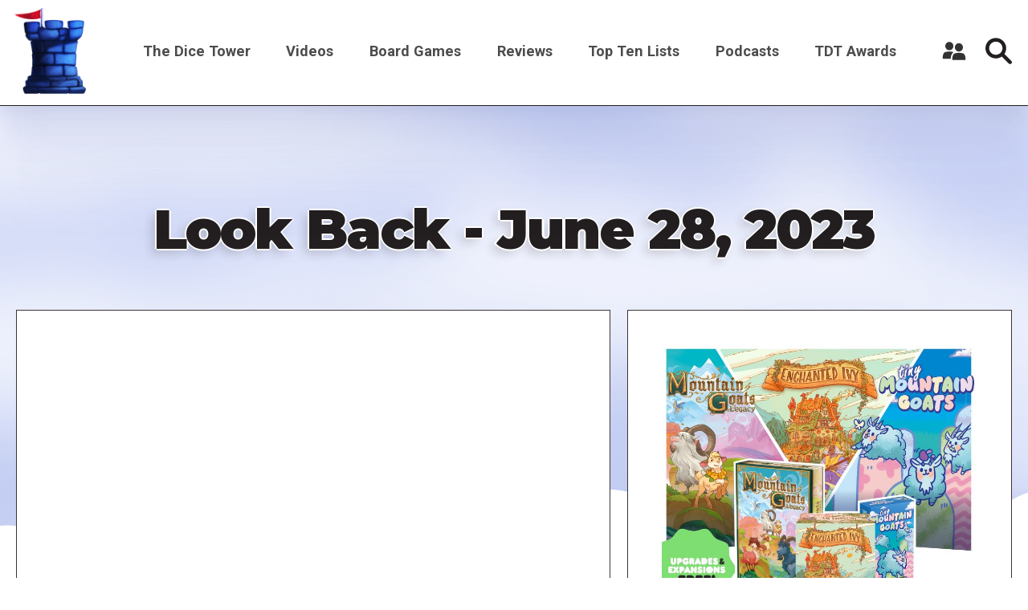

--- FILE ---
content_type: text/html; charset=UTF-8
request_url: https://dicetower.com/video/look-back-june-28-2023
body_size: 8095
content:

<!DOCTYPE html>
<html lang="en" dir="ltr" prefix="og: https://ogp.me/ns#">
  <head>
    <meta charset="utf-8" />
<style>/* @see https://github.com/aFarkas/lazysizes#broken-image-symbol */.js img.lazyload:not([src]) { visibility: hidden; }/* @see https://github.com/aFarkas/lazysizes#automatically-setting-the-sizes-attribute */.js img.lazyloaded[data-sizes=auto] { display: block; width: 100%; }</style>
<link rel="canonical" href="https://dicetower.com/video/look-back-june-28-2023" />
<meta name="robots" content="index, follow" />
<link rel="image_src" href="https://dicetower.com/sites/default/files/styles/landscape_large/public/youtube_images/hqdefault_18083.jpg?h=144d094f&amp;itok=FNDAscJs" />
<meta name="referrer" content="origin" />
<meta property="og:site_name" content="The Dice Tower" />
<meta property="og:type" content="Board Game Content" />
<meta property="og:url" content="https://dicetower.com/video/look-back-june-28-2023" />
<meta property="og:title" content="Look Back - June 28, 2023 | The Dice Tower" />
<meta property="og:description" content="Tom Vasel takes a look at the game he reviewed 1, 5, 10, and 20 years ago." />
<meta property="og:image" content="https://dicetower.com/sites/default/files/styles/landscape_large/public/youtube_images/hqdefault_18083.jpg?h=144d094f&amp;itok=FNDAscJs" />
<meta name="Generator" content="Drupal 10 (https://www.drupal.org)" />
<meta name="MobileOptimized" content="width" />
<meta name="HandheldFriendly" content="true" />
<meta name="viewport" content="width=device-width, initial-scale=1.0" />
<link rel="icon" href="/sites/default/files/favicon.ico" type="image/vnd.microsoft.icon" />

    <title>Look Back - June 28, 2023 | The Dice Tower</title>
    <link rel="stylesheet" media="all" href="/sites/default/files/css/css_q0t9a9XOH3FHSZJO9LcDg38h9yBMt79nYvDC-FMrYeY.css?delta=0&amp;language=en&amp;theme=the_dice_tower_theme&amp;include=eJxFiuEKwyAMBl9I9JEkNt-qwyySaNu9_cZg9M_BHbepIbGtQT3Sk64g4EZJIQUcH2pCc8LCIKPdaFT_33eJ6zVW6c0rOPjbJyQVcoRZkbltyFNPWP6qIO1dC_VwNJyefoyivDo-u642OQ" />
<link rel="stylesheet" media="all" href="/sites/default/files/css/css_OVmRCWc_Vb6naDu8n9m8mXWlFwMYA2b37e6LPdxlxHM.css?delta=1&amp;language=en&amp;theme=the_dice_tower_theme&amp;include=eJxFiuEKwyAMBl9I9JEkNt-qwyySaNu9_cZg9M_BHbepIbGtQT3Sk64g4EZJIQUcH2pCc8LCIKPdaFT_33eJ6zVW6c0rOPjbJyQVcoRZkbltyFNPWP6qIO1dC_VwNJyefoyivDo-u642OQ" />

    <script type="application/json" data-drupal-selector="drupal-settings-json">{"path":{"baseUrl":"\/","pathPrefix":"","currentPath":"node\/85330","currentPathIsAdmin":false,"isFront":false,"currentLanguage":"en"},"pluralDelimiter":"\u0003","gtag":{"tagId":"G-CM0SG5VK7H","consentMode":true,"otherIds":["G-J4P4JKDW91"],"events":[],"additionalConfigInfo":[]},"suppressDeprecationErrors":true,"ajaxPageState":{"libraries":"[base64]","theme":"the_dice_tower_theme","theme_token":null},"ajaxTrustedUrl":{"\/search":true},"gtm":{"tagId":null,"settings":{"data_layer":"dataLayer","include_classes":false,"allowlist_classes":"","blocklist_classes":"","include_environment":false,"environment_id":"","environment_token":""},"tagIds":["GTM-59GWMJKF"]},"lazy":{"lazysizes":{"lazyClass":"lazyload","loadedClass":"lazyloaded","loadingClass":"lazyloading","preloadClass":"lazypreload","errorClass":"lazyerror","autosizesClass":"lazyautosizes","srcAttr":"data-src","srcsetAttr":"data-srcset","sizesAttr":"data-sizes","minSize":40,"customMedia":[],"init":true,"expFactor":1.5,"hFac":0.8,"loadMode":2,"loadHidden":true,"ricTimeout":0,"throttleDelay":125,"plugins":[]},"placeholderSrc":"","preferNative":false,"minified":true,"libraryPath":"\/libraries\/lazysizes"},"user":{"uid":0,"permissionsHash":"90d703b85c920c437844f234033e34910071cdc5cd8b0de9a3dae3b6fcad250a"}}</script>
<script src="/sites/default/files/js/js_7G07GJGMYq7W5kvcx7esje6HrMmeYVNPeQl68YfsOVs.js?scope=header&amp;delta=0&amp;language=en&amp;theme=the_dice_tower_theme&amp;include=eJx1y8EOgyAQBNAfQvmO3jx4JxucrjQsSxBT7dcXjyZ4mWTmZViVI1wlttzC8L2P9KHjPoqJ9DvtFaaucEvwjfSL4loV2GuYoDmi70yCV3rrg8awPByFQhoEae_zBip-nTX3ed9QBqRazj9QWF9I"></script>
<script src="/modules/contrib/google_tag/js/gtag.js?t850g3"></script>
<script src="/modules/contrib/google_tag/js/gtm.js?t850g3"></script>

  </head>
  <body class="path-node page-node-type-video">
        <a href="#main-content" class="visually-hidden focusable">
      Skip to main content
    </a>
    <noscript><iframe src="https://www.googletagmanager.com/ns.html?id=GTM-59GWMJKF"
                  height="0" width="0" style="display:none;visibility:hidden"></iframe></noscript>

      <div class="dialog-off-canvas-main-canvas" data-off-canvas-main-canvas>
    





<div  class="layout-container">

      <div class="SearchTop">



<div class="views-exposed-form" data-drupal-selector="views-exposed-form-search-search-page-1" id="block-exposedformsearchsearch-page-1">
  
    
      <div  class="views-exposed-form SearchTop__item" data-drupal-selector="views-exposed-form-search-search-page-1" id="block-exposedformsearchsearch-page-1">
      <form action="/search" method="get" id="views-exposed-form-search-search-page-1" accept-charset="UTF-8">
  <div class="js-form-item form-item">
        



    <input  placeholder="Enter keywords" data-drupal-selector="edit-filter" type="text" id="edit-filter" name="filter" value="" size="30" maxlength="128" class="form-item__input-text form-text" placeholder="" data-drupal-selector="edit-filter" type="text" id="edit-filter" name="filter" value="" size="30" maxlength="128" class="form-item__input-text form-text" />


        </div>

  



  



<button  class="button form-item__input-submit js-form-submit form-submit" >
        <input  data-drupal-selector="edit-submit-search" type="submit" id="edit-submit-search" value="Search" class="form-item__input-submit button js-form-submit form-submit" data-drupal-selector="edit-submit-search" type="submit" id="edit-submit-search" value="Search" class="form-item__input-submit button js-form-submit form-submit" placeholder="" />

  </button>





</form>

      <a href="#" class="Close-js"><object class="icon" type="image/svg+xml" data="/themes/custom/the_dice_tower_theme/images/icons/close.svg"></object></a>
    </div>
  </div></div>
  
            
<header  class="header">
  <div  class="header__inner">
    <div  class="header__primary">
              <div  class="header__branding">
          
<a
   class="logo-link"
    href="/"
>
      




  <img
     class="image"
    src="/themes/custom/the_dice_tower_theme/images/icons/TowerPlain_small.png"
          alt="Logo"
          />










  </a>
        </div>
                    <div class="burger">
          <div id="nav-icon2">
            <span></span>
            <span></span>
            <span></span>
            <span></span>
            <span></span>
            <span></span>
          </div>
        </div>
              <nav role="navigation" aria-labelledby="block-the-dice-tower-theme-main-menu-menu" id="block-the-dice-tower-theme-main-menu">
            
  <h2 class="visually-hidden" id="block-the-dice-tower-theme-main-menu-menu">Main navigation</h2>
  

        

<nav >
  <div id="main-nav" class="main-nav">
    


    
                          
    
<ul  class="main-menu">
            
<li  class="main-menu__item main-menu__item--with-sub">
                <a href="/about-dice-tower" class="main-menu__link main-menu__link--with-sub">The Dice Tower</a>
              <span class="expand-sub"></span>
          
                                    
    
<ul  class="main-menu main-menu--sub main-menu--sub-1">
            
<li  class="main-menu__item main-menu__item--sub main-menu__item--sub-1">
                <a href="/about-us" class="main-menu__link main-menu__link--sub main-menu__link--sub-1" data-drupal-link-system-path="node/88438">About Us</a>
          </li>
          
<li  class="main-menu__item main-menu__item--sub main-menu__item--sub-1">
                <a href="/contact-us" class="main-menu__link main-menu__link--sub main-menu__link--sub-1" data-drupal-link-system-path="node/84405">Contact Us</a>
          </li>
          
<li  class="main-menu__item main-menu__item--sub main-menu__item--sub-1">
                <a href="/dice-tower-trademark-use-policy" class="main-menu__link main-menu__link--sub main-menu__link--sub-1" data-drupal-link-system-path="node/84469">TDT Trademark Use Policy</a>
          </li>
          
<li  class="main-menu__item main-menu__item--sub main-menu__item--sub-1">
                <a href="https://boardgamegeek.com/guild/24" class="main-menu__link main-menu__link--sub main-menu__link--sub-1">Forums</a>
          </li>
          
<li  class="main-menu__item main-menu__item--sub main-menu__item--sub-1">
                <a href="https://dicetower.us19.list-manage.com/subscribe?u=ea25c483c03e81daad61ccf69&amp;id=e36ae26ccd" class="main-menu__link main-menu__link--sub main-menu__link--sub-1">Join Our Newsletter</a>
          </li>
          
<li  class="main-menu__item main-menu__item--sub main-menu__item--sub-1">
                <a href="https://dicetowerwest.com" class="main-menu__link main-menu__link--sub main-menu__link--sub-1">Dice Tower West</a>
          </li>
          
<li  class="main-menu__item main-menu__item--sub main-menu__item--sub-1">
                <a href="/dice-tower-east" class="main-menu__link main-menu__link--sub main-menu__link--sub-1">Dice Tower East</a>
          </li>
          
<li  class="main-menu__item main-menu__item--sub main-menu__item--sub-1">
                <a href="https://dicetowercruise.com" class="main-menu__link main-menu__link--sub main-menu__link--sub-1">Dice Tower Cruise</a>
          </li>
          
<li  class="main-menu__item main-menu__item--sub main-menu__item--sub-1">
                <a href="https://www.arcanewonders.com/dice-tower-essentials/" class="main-menu__link main-menu__link--sub main-menu__link--sub-1">Dice Tower Essentials</a>
          </li>
          
<li  class="main-menu__item main-menu__item--sub main-menu__item--sub-1">
                <a href="https://dicetowerstore.com" class="main-menu__link main-menu__link--sub main-menu__link--sub-1">Dice Tower Merch!</a>
          </li>
          
<li  class="main-menu__item main-menu__item--sub main-menu__item--sub-1">
                <a href="https://boardgamegeekstore.com/collections/dicetower" class="main-menu__link main-menu__link--sub main-menu__link--sub-1">Dice Tower Promos</a>
          </li>
          
<li  class="main-menu__item main-menu__item--sub main-menu__item--sub-1">
                <a href="/hall-of-fame" class="main-menu__link main-menu__link--sub main-menu__link--sub-1" data-drupal-link-system-path="node/86827">Hall of Fame</a>
          </li>
          
<li  class="main-menu__item main-menu__item--sub main-menu__item--sub-1">
                <a href="/dice-tower-retreat" class="main-menu__link main-menu__link--sub main-menu__link--sub-1" data-drupal-link-system-path="node/84844">Dice Tower Retreat</a>
          </li>
          
<li  class="main-menu__item main-menu__item--sub main-menu__item--sub-1">
                <a href="https://dicetower.com/contests" class="main-menu__link main-menu__link--sub main-menu__link--sub-1">Contests</a>
          </li>
      </ul>
  
      </li>
          
<li  class="main-menu__item">
                <a href="/videos" class="main-menu__link" data-drupal-link-system-path="node/78698">Videos</a>
          </li>
          
<li  class="main-menu__item">
                <a href="/board-games" class="main-menu__link" data-drupal-link-system-path="board-games">Board Games</a>
          </li>
          
<li  class="main-menu__item">
                <a href="/dice-tower-reviews" class="main-menu__link">Reviews</a>
          </li>
          
<li  class="main-menu__item">
                <a href="/all-top-ten-lists" class="main-menu__link" data-drupal-link-system-path="all-top-ten-lists">Top Ten Lists</a>
          </li>
          
<li  class="main-menu__item">
                <a href="/all-podcasts" class="main-menu__link" data-drupal-link-system-path="node/78711">Podcasts</a>
          </li>
          
<li  class="main-menu__item main-menu__item--with-sub">
                <a href="/dice-tower-awards" class="main-menu__link main-menu__link--with-sub" data-drupal-link-system-path="node/80247">TDT Awards</a>
              <span class="expand-sub"></span>
          
                                    
    
<ul  class="main-menu main-menu--sub main-menu--sub-1">
            
<li  class="main-menu__item main-menu__item--sub main-menu__item--sub-1">
                <a href="/dice-tower-awards-2024" class="main-menu__link main-menu__link--sub main-menu__link--sub-1" data-drupal-link-system-path="node/91160">The Dice Tower Awards 2024</a>
          </li>
          
<li  class="main-menu__item main-menu__item--sub main-menu__item--sub-1">
                <a href="/dice-tower-awards-2023" class="main-menu__link main-menu__link--sub main-menu__link--sub-1" data-drupal-link-system-path="node/88647">The Dice Tower Awards 2023</a>
          </li>
          
<li  class="main-menu__item main-menu__item--sub main-menu__item--sub-1">
                <a href="/dice-tower-awards-2022" class="main-menu__link main-menu__link--sub main-menu__link--sub-1" data-drupal-link-system-path="node/84512">The Dice Tower Awards 2022</a>
          </li>
          
<li  class="main-menu__item main-menu__item--sub main-menu__item--sub-1">
                <a href="/dice-tower-awards-2021" class="main-menu__link main-menu__link--sub main-menu__link--sub-1" data-drupal-link-system-path="node/80262">The Dice Tower Awards 2021</a>
          </li>
          
<li  class="main-menu__item main-menu__item--sub main-menu__item--sub-1">
                <a href="/dice-tower-awards-2020" class="main-menu__link main-menu__link--sub main-menu__link--sub-1" data-drupal-link-system-path="node/80245">The Dice Tower Awards 2020</a>
          </li>
          
<li  class="main-menu__item main-menu__item--sub main-menu__item--sub-1">
                <a href="/dice-tower-awards-2019" class="main-menu__link main-menu__link--sub main-menu__link--sub-1" data-drupal-link-system-path="node/80239">The Dice Tower Awards 2019</a>
          </li>
          
<li  class="main-menu__item main-menu__item--sub main-menu__item--sub-1">
                <a href="/dice-tower-awards-2018" class="main-menu__link main-menu__link--sub main-menu__link--sub-1" data-drupal-link-system-path="node/80261">The Dice Tower Awards 2018</a>
          </li>
          
<li  class="main-menu__item main-menu__item--sub main-menu__item--sub-1">
                <a href="/dice-tower-awards-2017" class="main-menu__link main-menu__link--sub main-menu__link--sub-1" data-drupal-link-system-path="node/80260">The Dice Tower Awards 2017</a>
          </li>
          
<li  class="main-menu__item main-menu__item--sub main-menu__item--sub-1">
                <a href="/dice-tower-awards-2016" class="main-menu__link main-menu__link--sub main-menu__link--sub-1" data-drupal-link-system-path="node/80259">The Dice Tower Awards 2016</a>
          </li>
          
<li  class="main-menu__item main-menu__item--sub main-menu__item--sub-1">
                <a href="/dice-tower-awards-2015" class="main-menu__link main-menu__link--sub main-menu__link--sub-1" data-drupal-link-system-path="node/80258">The Dice Tower Awards 2015</a>
          </li>
          
<li  class="main-menu__item main-menu__item--sub main-menu__item--sub-1">
                <a href="/dice-tower-awards-2014" class="main-menu__link main-menu__link--sub main-menu__link--sub-1" data-drupal-link-system-path="node/80257">The Dice Tower Awards 2014</a>
          </li>
          
<li  class="main-menu__item main-menu__item--sub main-menu__item--sub-1">
                <a href="/dice-tower-awards-2013" class="main-menu__link main-menu__link--sub main-menu__link--sub-1" data-drupal-link-system-path="node/80256">The Dice Tower Awards 2013</a>
          </li>
          
<li  class="main-menu__item main-menu__item--sub main-menu__item--sub-1">
                <a href="/dice-tower-awards-2012" class="main-menu__link main-menu__link--sub main-menu__link--sub-1" data-drupal-link-system-path="node/80255">The Dice Tower Awards 2012</a>
          </li>
          
<li  class="main-menu__item main-menu__item--sub main-menu__item--sub-1">
                <a href="/dice-tower-awards-2011" class="main-menu__link main-menu__link--sub main-menu__link--sub-1" data-drupal-link-system-path="node/80254">The Dice Tower Awards 2011</a>
          </li>
          
<li  class="main-menu__item main-menu__item--sub main-menu__item--sub-1">
                <a href="/dice-tower-awards-2010" class="main-menu__link main-menu__link--sub main-menu__link--sub-1" data-drupal-link-system-path="node/80251">The Dice Tower Awards 2010</a>
          </li>
          
<li  class="main-menu__item main-menu__item--sub main-menu__item--sub-1">
                <a href="/dice-tower-awards-2009" class="main-menu__link main-menu__link--sub main-menu__link--sub-1" data-drupal-link-system-path="node/80250">The Dice Tower Awards 2009</a>
          </li>
          
<li  class="main-menu__item main-menu__item--sub main-menu__item--sub-1">
                <a href="/dice-tower-awards-2008" class="main-menu__link main-menu__link--sub main-menu__link--sub-1" data-drupal-link-system-path="node/80249">The Dice Tower Awards 2008</a>
          </li>
          
<li  class="main-menu__item main-menu__item--sub main-menu__item--sub-1">
                <a href="/dice-tower-awards-2007" class="main-menu__link main-menu__link--sub main-menu__link--sub-1" data-drupal-link-system-path="node/80248">The Dice Tower Awards 2007</a>
          </li>
      </ul>
  
      </li>
      </ul>
  
</div>
</nav>

  </nav>

<div id="block-useraccountmenu">
  <div class="user__icon">
    <?xml version="1.0" encoding="UTF-8"?>
    <svg width="1200pt" height="1200pt" version="1.1" viewBox="0 0 1200 1200" xmlns="http://www.w3.org/2000/svg">
    <g fill="#333">
    <path d="m553.2 670.8c6-4.8008 13.199-8.3984 20.398-12-69.602-28.801-177.6-31.199-213.6-31.199-40.801 0-177.6 3.6016-241.2 46.801-80.398 55.199-88.801 228-90 262.8 0 10.801 3.6016 20.398 10.801 28.801 7.1992 7.1992 16.801 12 27.602 12h361.2c6-85.203 27.602-241.2 124.8-307.2z"/>
    <path d="m561.6 363.6c0 110.68-89.723 200.4-200.4 200.4-110.68 0-200.4-89.723-200.4-200.4 0-110.68 89.723-200.4 200.4-200.4 110.68 0 200.4 89.723 200.4 200.4"/>
    <path d="m1170 992.4c-1.1992-43.199-12-205.2-90-256.8-63.602-43.199-200.4-46.801-241.2-46.801s-177.6 3.6016-241.2 46.801c-80.398 55.199-88.801 228-90 262.8 0 10.801 3.6016 20.398 10.801 28.801 7.1992 7.1992 18 12 27.602 12h584.4c21.602 0 39.602-18 39.602-39.602-0.003906-3.5977-0.003906-5.9961-0.003906-7.1992z"/>
    <path d="m1039.2 426c0 110.68-89.723 200.4-200.4 200.4-110.68 0-200.4-89.719-200.4-200.4s89.723-200.4 200.4-200.4c110.68 0 200.4 89.719 200.4 200.4"/>
    </g>
    </svg>
  </div>
      <div class="user__content">
      <div class="user__content-inner">
        


    
                          
    
<ul  class="menu">
            
<li  class="menu__item">
                <a href="/user/register" class="menu__link" data-drupal-link-system-path="user/register">Register a New Account</a>
          </li>
          
<li  class="menu__item">
                <a href="/user/login" class="menu__link" data-drupal-link-system-path="user/login">Log in</a>
          </li>
      </ul>
  

      </div>
    </div>
  </div>
             
        <div  class="header__button">
         <div class="icon search-icon">
        <svg width="37" height="37" viewBox="0 0 37 37" fill="none" xmlns="http://www.w3.org/2000/svg">
<path d="M36.2421 32.5814L26.4064 22.7475C28.0816 20.341 28.9871 17.4877 28.9871 14.4938C28.9871 10.6221 27.4789 6.98243 24.7403 4.24487C22.0023 1.50738 18.3623 0 14.4899 0C10.6175 0 6.97719 1.50747 4.23914 4.24487C-1.41305 9.89604 -1.41305 19.0912 4.23914 24.7419C6.97711 27.4799 10.6175 28.988 14.4899 28.988C17.4844 28.988 20.3385 28.0827 22.7451 26.4077L32.5808 36.2417C33.0862 36.7475 33.7488 37 34.4113 37C35.0739 37 35.7365 36.7474 36.2414 36.2417C37.2528 35.2313 37.2528 33.5923 36.2417 32.5818L36.2421 32.5814ZM7.90085 21.0824C4.26762 17.4493 4.26762 11.538 7.90085 7.90564C9.66072 6.14559 12.0008 5.17639 14.4906 5.17639C16.9798 5.17639 19.32 6.14547 21.0804 7.90564C22.8402 9.66568 23.8101 12.0049 23.8101 14.4942C23.8101 16.9829 22.8404 19.3224 21.0804 21.0828C19.32 22.8423 16.98 23.812 14.4906 23.812C12.0014 23.8114 9.66117 22.8417 7.90085 21.0821V21.0824Z" fill="#231F20"/>
</svg>
        </div>
          




<button  class="button" >
      Search
  </button>


        </div>
          </div>
  </div>
</header>

                    
    
    
    
      <div   >
        <div data-drupal-messages-fallback class="hidden"></div>

      </div>

    
    
    <div  class="main">
    <a id="main-content" tabindex="-1"></a>        <main role="main"  class="main-content">
            <div  class="with-main-title" >
        <div id="block-pagetitle">
  
    
      
  <h1><span>
  Look Back - June 28, 2023
</span>
</h1>


  </div><div id="block-mainpagecontent">
  
    
      


<div class="VideoPage">
  <div class="VideoPageMain">
    <div class="VideoWrapper">
      <div class="VideoWrapper__content">
              
            <div><div>
  
  
  <div>
    <div class="visually-hidden">Remote video URL</div>
              <div class="video"><iframe src="https://dicetower.com/media/oembed?url=https%3A//youtu.be/KOuyB2OpH50&amp;max_width=600&amp;max_height=400&amp;hash=_Mv_6hQgvD8POdB78DhPkYa1UBAgvquwVTjFYUeBy1M" width="600" height="338" class="media-oembed-content" loading="eager" title="Look Back - June 28, 2023"></iframe>
</div>
          </div>

</div>
</div>
      
  
        <div class="VideoWrapper__content-text">
          <div class="items">
            <div class="ThumbnailCards__scheduled-time">
              <span class="icon">
                <?xml version="1.0" encoding="UTF-8"?>
                <svg width="1200pt" height="1200pt" version="1.1" viewBox="0 0 1200 1200" xmlns="http://www.w3.org/2000/svg">
                <path d="m426.61 399.04c-17.23 0-31.199-13.965-31.199-31.199v-64.867h-89.316c-35.785 0-64.801 29.012-64.801 64.801v88.977h717.39v-88.977c0-35.789-29.012-64.801-64.797-64.801h-89.293v64.867c0 17.234-13.965 31.199-31.199 31.199-17.23 0-31.199-13.965-31.199-31.199v-64.867h-284.38v64.867c0 17.234-13.969 31.199-31.199 31.199zm315.58-158.46h-284.38v-72.574c0-17.23-13.969-31.199-31.199-31.199s-31.199 13.969-31.199 31.199v72.574h-89.316c-70.25 0-127.2 56.949-127.2 127.2v503.17c0 70.254 56.949 127.2 127.2 127.2h587.79c70.25 0 127.2-56.945 127.2-127.2v-503.17c0-70.25-56.949-127.2-127.2-127.2h-89.293v-72.574c0-17.23-13.965-31.199-31.199-31.199-17.23 0-31.199 13.969-31.199 31.199zm-500.9 278.57v351.8c0 35.789 29.016 64.801 64.801 64.801h587.79c35.785 0 64.797-29.012 64.797-64.801v-351.8zm102.34 134.64c0-17.227 13.969-31.199 31.199-31.199h450.31c17.23 0 31.199 13.973 31.199 31.199 0 17.23-13.969 31.199-31.199 31.199h-450.31c-17.23 0-31.199-13.969-31.199-31.199zm31.199 109.93c-17.23 0-31.199 13.973-31.199 31.199 0 17.234 13.969 31.203 31.199 31.203h291.28c17.23 0 31.199-13.969 31.199-31.203 0-17.227-13.969-31.199-31.199-31.199z" fill="#3d3436" fill-rule="evenodd"/>
                </svg>
              </span>
              <span>
                Wed, 06/28/2023 - 15:00
              </span>
            </div>
              
              
          </div>
          

<div  data-history-node-id="85330" class="GameInfoCard__item">
     
    <div  class="GameInfoCard__text">
        

      <div>
                    <section class="section">
            <div class="paragraph paragraph--type--texti paragraph--view-mode--default">
          

                  <div class="text-long"><p>Tom Vasel takes a look at the game he reviewed 1, 5, 10, and 20 years ago.&nbsp;</p>
<p>2022:&nbsp;</p>
<ul>
<li>Venn</li>
<li>Marvel United: X-Men</li>
</ul>
<p>2018:&nbsp;</p>
<ul>
<li>Who Goes There</li>
<li>Legendary Creatures&nbsp;</li>
<li>Forbidden City</li>
<li>Head of Mousehold</li>
<li>Starship Samurai</li>
</ul>
<p>2013:&nbsp;</p>
<ul>
<li>World War Z: The Game</li>
<li>Ark &amp; Noah</li>
<li>Ugg-Tect</li>
<li>Titanium Wars</li>
<li>Get Bit</li>
<li>Star Trek: Attack Wing</li>
<li>Duel of Ages II</li>
<li>Innovation</li>
</ul>
<p>2003:&nbsp;</p>
<ul>
<li>Phoney Baloney</li>
<li>FIB-OR-NOT</li>
<li>Chip-Chip Hurra</li>
<li>Pueblo</li>
<li>Star Wars: The Queen's Gambit</li>
<li>Dragon's Gold</li>
<li>Lost Cities</li>
<li>Wheedle</li>
</ul>
</div>
      
      </div>

        </section>
                </div>
  

    </div> 
       
  </div>        </div>
      </div>
    </div>
        <div class="VideoPageSidebar">
              <div class="ads">
          
  <div class="views-element-container">


<div class="js-view-dom-id-e2c97887ba09abd7fe6099850015304b54700ec6c4eab6ef1678159eefe133f0 views__ads">
  
  
  

  
  
  

            <div class="ads">
  
            <div class="erd-list--squared"><div>
  
  
  <div>
    <div class="visually-hidden">Image</div>
              <div>    <picture>
            <img loading="eager" width="768" height="768" src="/sites/default/files/styles/squared_medium/public/2026-01/Dice%20Tower%20Ads%20All_772%20x%20772.jpg?h=1befd6db&amp;itok=5aC8yRco" alt="Mountain Goats: Legacy and Enchanted Ivy - Square" />

  </picture>

</div>
          </div>

</div>
</div>
      
  <div class="ads__url">
            <div><a href="https://www.kickstarter.com/projects/boardgametables/mountain-goats-legacy-and-enchanted-ivy">View on Kickstarter</a></div>
      </div>
</div>

        

  
  

  
  
</div>
</div>

        </div>
            
  <div class="VideoContributors Contributors-1">
              <div class="VideoContributors__item">

       <div class="with-dice-guy-image dice-guy">
    


<div  class="DicePeople">
  
    <a href="/team-members/tom-vasel" title="Tom Vasel">
        <div  class="DicePeople__avatar">
      
            <div>  <img loading="lazy" src="/sites/default/files/styles/dice_people/public/2022-04/tomdice2.png?itok=t3-cK70p" width="218" height="220" alt="Tom Vasel" />


</div>
      
    </div>
      </a>
          <div  class="DicePeople__name">
            Tom Vasel

        </div>


</div>      </div>
    

</div>
          </div>
  
              <div class="VideoPage__series">
        <h2 class="h2 text-shadow text-center black">Video series</h2>
        
      <div>
              <div>
<div class="taxonomy-video-series">

<div  class="ThumbnailCards__item">
        <a href="/video-series/accumulation-shows">
          
            <div>  <img loading="lazy" src="/sites/default/files/styles/video_thumbnail_large/public/2023-04/accumulation_shows.jpg?itok=ibpfVxYJ" width="844" height="488" alt="Accumulation Shows" />


</div>
      
  
  </a>
                    <div  class="ThumbnailCards__title">
          
            <div><h2><a href="/video-series/accumulation-shows" hreflang="en">Accumulation Shows</a></h2></div>
      
        </div>
                    <div  class="ThumbnailCards__text">
          
        </div>
      </div></div></div>
              <div>
<div class="taxonomy-video-series">

<div  class="ThumbnailCards__item">
        <a href="/video-series/look-back">
          
            <div>  <img loading="lazy" src="/sites/default/files/styles/video_thumbnail_large/public/2023-03/lookback.jpg?itok=_zd0wTfI" width="844" height="488" alt="Look Back Video Splash" />


</div>
      
  
  </a>
                    <div  class="ThumbnailCards__title">
          
            <div><h2><a href="/video-series/look-back" hreflang="en">Look Back</a></h2></div>
      
        </div>
                    <div  class="ThumbnailCards__text">
          
        </div>
      </div></div></div>
          </div>
  
        </div>
          </div>
    </div>
  <div class="VideoPageSub">
    
  </div>
</div>
  </div>
<div class="views-element-container" id="block-views-block-videos-games-featured-in-videos">
  
    
      
  <div></div>

  </div>

      </div>

      </main>
  </div>
            <footer class="Footer">
        <div class="Footer__wrapper">
                      <div class="Footer__top">
              <div class="Footer__item">  <div   >
        <div id="block-aboutthedicetower">
  
      <h2>About the Dice Tower</h2>
    
      

                  <div class="text-long"><p>The Dice Tower is all about board games and the people who play them! Come watch, listen, or read all about gaming. Watch our reviews, listen to Top 10 lists highlighting the best games in different topics, and learn what games might just be your next favorite game.</p>
</div>
      
  </div>
<nav role="navigation" aria-labelledby="block-socialmediamenu-menu" id="block-socialmediamenu">
      
  <h2 id="block-socialmediamenu-menu">Connect With Us</h2>
  

        


    
                          
    
<ul  class="menu">
            
<li  class="menu__item">
                <a href="https://www.youtube.com/@thedicetower" class="menu__link">Youtube</a>
          </li>
          
<li  class="menu__item">
                <a href="https://www.facebook.com/dicetower" class="menu__link">Facebook Page</a>
          </li>
          
<li  class="menu__item">
                <a href="https://www.facebook.com/groups/133706257439766" title="Where we discuss all things Board Game" class="menu__link">Facebook Group</a>
          </li>
      </ul>
  

  </nav>

      </div>
</div>              <div class="Footer__item">  <div   >
        <div class="views-element-container" id="block-views-block-videos-six-newest-videos-block">
  
      <h2>Newest Board Game Content</h2>
    
      
  <div><div class="js-view-dom-id-b054b0232de3d185a32f1e5c8af124aed894a9f90600c85de49179eef2c13a5b">
  
  
  

        
    

          
<div class="Footer__newest-videos">
          <div class="views-row"><span class="views-field views-field-title"><a href="/video/top-10-ip-games-2025-zee-garcia" hreflang="en">Top 10 IP Games of 2025 - with Zee Garcia</a></span>
<div class="views-field views-field-field-yt-video-url-embed-code">
            <div class="frame">  <a href="/video/top-10-ip-games-2025-zee-garcia" hreflang="en"><img loading="lazy" src="/sites/default/files/styles/landscape_small/public/youtube_images/hqdefault_21545.jpg?h=144d094f&amp;itok=_oQZHkxm" width="480" height="360" />

</a>
</div>
    </div>
</div>
          <div class="views-row"><span class="views-field views-field-title"><a href="/video/top-10-artwork-2025-tom-vasel" hreflang="en">Top 10 Artwork of 2025 - with Tom Vasel</a></span>
<div class="views-field views-field-field-yt-video-url-embed-code">
            <div class="frame">  <a href="/video/top-10-artwork-2025-tom-vasel" hreflang="en"><img loading="lazy" src="/sites/default/files/styles/landscape_small/public/youtube_images/hqdefault_21544.jpg?h=144d094f&amp;itok=Li7UdFZ8" width="480" height="360" />

</a>
</div>
    </div>
</div>
          <div class="views-row"><span class="views-field views-field-title"><a href="/video/repulso-review-quick-take-tom-and-zee" hreflang="en">Repulso Review:  Quick Take with Tom and Zee</a></span>
<div class="views-field views-field-field-yt-video-url-embed-code">
            <div class="frame">  <a href="/video/repulso-review-quick-take-tom-and-zee" hreflang="en"><img loading="lazy" src="/sites/default/files/styles/landscape_small/public/youtube_images/hqdefault_21543.jpg?h=144d094f&amp;itok=hqogdrNV" width="480" height="360" />

</a>
</div>
    </div>
</div>
          <div class="views-row"><span class="views-field views-field-title"><a href="/video/top-10-wildly-themed-games-2025-chris" hreflang="en">Top 10 Wildly Themed Games of 2025 - with Chris</a></span>
<div class="views-field views-field-field-yt-video-url-embed-code">
            <div class="frame">  <a href="/video/top-10-wildly-themed-games-2025-chris" hreflang="en"><img loading="lazy" src="/sites/default/files/styles/landscape_small/public/youtube_images/hqdefault_21541.jpg?h=144d094f&amp;itok=-PwhZ-_p" width="480" height="360" />

</a>
</div>
    </div>
</div>
          <div class="views-row"><span class="views-field views-field-title"><a href="/video/top-10-games-2025-graeme" hreflang="en">Top 10 Games of 2025 - with Graeme</a></span>
<div class="views-field views-field-field-yt-video-url-embed-code">
            <div class="frame">  <a href="/video/top-10-games-2025-graeme" hreflang="en"><img loading="lazy" src="/sites/default/files/styles/landscape_small/public/youtube_images/hqdefault_21542.jpg?h=144d094f&amp;itok=OuzB9PfD" width="480" height="360" />

</a>
</div>
    </div>
</div>
          <div class="views-row"><span class="views-field views-field-title"><a href="/video/top-10-knizia-games-2025-mike-dilisio" hreflang="en">Top 10 Knizia Games of 2025 - with Mike DiLisio</a></span>
<div class="views-field views-field-field-yt-video-url-embed-code">
            <div class="frame">  <a href="/video/top-10-knizia-games-2025-mike-dilisio" hreflang="en"><img loading="lazy" src="/sites/default/files/styles/landscape_small/public/youtube_images/hqdefault_21540.jpg?h=144d094f&amp;itok=jYxIW6Ka" width="480" height="360" />

</a>
</div>
    </div>
</div>
  </div>
        

  
  

  
  
</div></div>

  </div>

      </div>
</div>            </div>
                                <div class="Footer__bottom">
              <div class="Footer__item">  <div   >
        <div id="block-dicetowerlogoandcopyrighttext">
  
    
      

                  <div class="text-long"><p>© 2022-2024 The Dice Tower. All rights reserved</p>
<p>DiceTower.com is a grateful client of the BoardGameGeek.com API</p>
<p>Web design by <a href="https://umadgera.is">Um að gera inc.</a></p>
</div>
      
            <div>  <img loading="lazy" width="220" height="276" alt="Dice tower logo" class="lazyload" data-src="/sites/default/files/2023-03/towerplain_small.png" />

</div>
      
  </div>

      </div>
</div>              <div class="Footer__item">  <div   >
        <nav role="navigation" aria-labelledby="block-footer-menu" id="block-footer">
            
  <h2 class="visually-hidden" id="block-footer-menu">Footer</h2>
  

        
              <ul>
              <li class="menu-icon menu-icon-15">
        <div  class="icon">
          <object class="icon" type="image/svg+xml" data="/themes/custom/the_dice_tower_theme/images/icons/arrow.svg"></object>
        </div>
        <a href="/about-dice-tower" data-drupal-link-system-path="node/84404">About the Dice Tower</a>
              </li>
        </ul>
  


  </nav>

      </div>
</div>            </div>
                  </div>
      </footer>
      </div>

  </div>

    
    <script src="/sites/default/files/js/js_2_tWFa8tCjcXPvrJIPzGTBpzQ21ubgSBQ27F7yJNpxo.js?scope=footer&amp;delta=0&amp;language=en&amp;theme=the_dice_tower_theme&amp;include=eJx1y8EOgyAQBNAfQvmO3jx4JxucrjQsSxBT7dcXjyZ4mWTmZViVI1wlttzC8L2P9KHjPoqJ9DvtFaaucEvwjfSL4loV2GuYoDmi70yCV3rrg8awPByFQhoEae_zBip-nTX3ed9QBqRazj9QWF9I"></script>

  </body>
</html>

--- FILE ---
content_type: image/svg+xml
request_url: https://dicetower.com/themes/custom/the_dice_tower_theme/images/icons/clouds.svg
body_size: 1899
content:
<svg width="1920" height="503" viewBox="0 0 1920 503" fill="none" xmlns="http://www.w3.org/2000/svg">
<g clip-path="url(#clip0)">
<g filter="url(#filter0_d)">
<path d="M1572.37 129.91C1572.66 129.637 1572.95 129.377 1573.24 129.13C1569.13 121.171 1566.99 112.345 1567 103.39C1567 70.54 1595.4 43.93 1630.45 43.93C1642.38 43.8934 1654.1 47.0826 1664.36 53.16C1671.72 48.9375 1679.91 46.3426 1688.36 45.55C1694.31 44.9887 1700.32 45.3462 1706.16 46.61C1713.75 32.498 1725.03 20.7099 1738.79 12.5018C1752.55 4.29359 1768.29 -0.0271174 1784.31 4.83733e-06C1832.58 4.83733e-06 1871.79 38.33 1872.75 86C1876.71 86.8264 1880.55 88.1187 1884.2 89.85C1890.06 92.6136 1895.38 96.388 1899.93 101C1904.26 95.9144 1909.65 91.8361 1915.73 89.0501C1921.8 86.2641 1928.41 84.8375 1935.09 84.87C1954.09 84.87 1970.26 96.09 1977.03 112.01H1977.55C1990.73 112.01 2001.99 119.42 2006.55 129.91H1572.37Z" fill="white"/>
</g>
<g filter="url(#filter1_d)">
<path d="M1817.37 117.91C1817.66 117.637 1817.95 117.377 1818.24 117.13C1814.13 109.172 1811.99 100.345 1812 91.3901C1812 58.5401 1840.4 31.9301 1875.45 31.9301C1887.38 31.8935 1899.1 35.0827 1909.36 41.1601C1916.72 36.9377 1924.91 34.3427 1933.36 33.5501C1939.31 32.9888 1945.32 33.3463 1951.16 34.6101C1958.75 20.4981 1970.03 8.71004 1983.79 0.501877C1997.55 -7.70629 2013.29 -12.027 2029.31 -11.9999C2077.58 -11.9999 2116.79 26.3301 2117.75 74.0001C2121.71 74.8265 2125.55 76.1189 2129.2 77.8501C2135.06 80.6137 2140.38 84.3881 2144.93 89.0001C2149.26 83.9145 2154.65 79.8363 2160.73 77.0503C2166.8 74.2643 2173.41 72.8377 2180.09 72.8701C2199.09 72.8701 2215.26 84.0901 2222.03 100.01H2222.55C2235.73 100.01 2246.99 107.42 2251.55 117.91H1817.37Z" fill="white"/>
</g>
</g>
<g clip-path="url(#clip1)">
<g filter="url(#filter2_d)">
<path d="M1304.37 129.91C1304.66 129.637 1304.95 129.377 1305.24 129.13C1301.13 121.171 1298.99 112.345 1299 103.39C1299 70.54 1327.4 43.93 1362.45 43.93C1374.38 43.8934 1386.1 47.0826 1396.36 53.16C1403.72 48.9375 1411.91 46.3426 1420.36 45.55C1426.31 44.9887 1432.32 45.3462 1438.16 46.61C1445.75 32.498 1457.03 20.7099 1470.79 12.5018C1484.55 4.29359 1500.29 -0.0271174 1516.31 4.83733e-06C1564.58 4.83733e-06 1603.79 38.33 1604.75 86C1608.71 86.8264 1612.55 88.1187 1616.2 89.85C1622.06 92.6136 1627.38 96.388 1631.93 101C1636.26 95.9144 1641.65 91.8361 1647.73 89.0501C1653.8 86.2641 1660.41 84.8375 1667.09 84.87C1686.09 84.87 1702.26 96.09 1709.03 112.01H1709.55C1722.73 112.01 1733.99 119.42 1738.55 129.91H1304.37Z" fill="white"/>
</g>
</g>
<g clip-path="url(#clip2)">
<g filter="url(#filter3_d)">
<path d="M1076.37 129.91C1076.66 129.637 1076.95 129.377 1077.24 129.13C1073.13 121.171 1070.99 112.345 1071 103.39C1071 70.54 1099.4 43.93 1134.45 43.93C1146.38 43.8934 1158.1 47.0826 1168.36 53.16C1175.72 48.9375 1183.91 46.3426 1192.36 45.55C1198.31 44.9887 1204.32 45.3462 1210.16 46.61C1217.75 32.498 1229.03 20.7099 1242.79 12.5018C1256.55 4.29359 1272.29 -0.0271174 1288.31 4.83733e-06C1336.58 4.83733e-06 1375.79 38.33 1376.75 86C1380.71 86.8264 1384.55 88.1187 1388.2 89.85C1394.06 92.6136 1399.38 96.388 1403.93 101C1408.26 95.9144 1413.65 91.8361 1419.73 89.0501C1425.8 86.2641 1432.41 84.8375 1439.09 84.87C1458.09 84.87 1474.26 96.09 1481.03 112.01H1481.55C1494.73 112.01 1505.99 119.42 1510.55 129.91H1076.37Z" fill="white"/>
</g>
</g>
<g clip-path="url(#clip3)">
<g filter="url(#filter4_d)">
<path d="M809.37 129.91C809.657 129.637 809.947 129.377 810.24 129.13C806.134 121.171 803.995 112.345 804 103.39C804 70.54 832.4 43.93 867.45 43.93C879.379 43.8934 891.095 47.0826 901.36 53.16C908.724 48.9375 916.908 46.3426 925.36 45.55C931.313 44.9887 937.316 45.3462 943.16 46.61C950.752 32.498 962.029 20.7099 975.792 12.5018C989.554 4.29359 1005.29 -0.0271174 1021.31 4.83733e-06C1069.58 4.83733e-06 1108.79 38.33 1109.75 86C1113.71 86.8264 1117.55 88.1187 1121.2 89.85C1127.06 92.6136 1132.38 96.388 1136.93 101C1141.26 95.9144 1146.65 91.8361 1152.73 89.0501C1158.8 86.2641 1165.41 84.8375 1172.09 84.87C1191.09 84.87 1207.26 96.09 1214.03 112.01H1214.55C1227.73 112.01 1238.99 119.42 1243.55 129.91H809.37Z" fill="white"/>
</g>
</g>
<g clip-path="url(#clip4)">
<g filter="url(#filter5_d)">
<path d="M537.37 129.91C537.657 129.637 537.947 129.377 538.24 129.13C534.134 121.171 531.995 112.345 532 103.39C532 70.54 560.4 43.93 595.45 43.93C607.379 43.8934 619.095 47.0826 629.36 53.16C636.724 48.9375 644.908 46.3426 653.36 45.55C659.313 44.9887 665.316 45.3462 671.16 46.61C678.752 32.498 690.029 20.7099 703.792 12.5018C717.554 4.29359 733.286 -0.0271174 749.31 4.83733e-06C797.58 4.83733e-06 836.79 38.33 837.75 86C841.705 86.8264 845.549 88.1187 849.2 89.85C855.058 92.6136 860.382 96.388 864.93 101C869.263 95.9144 874.655 91.8361 880.728 89.0501C886.801 86.2641 893.409 84.8375 900.09 84.87C919.09 84.87 935.26 96.09 942.03 112.01H942.55C955.73 112.01 966.99 119.42 971.55 129.91H537.37Z" fill="white"/>
</g>
</g>
<g clip-path="url(#clip5)">
<g filter="url(#filter6_d)">
<path d="M249.37 129.91C249.657 129.637 249.947 129.377 250.24 129.13C246.134 121.171 243.995 112.345 244 103.39C244 70.54 272.4 43.93 307.45 43.93C319.379 43.8934 331.095 47.0826 341.36 53.16C348.724 48.9375 356.908 46.3426 365.36 45.55C371.313 44.9887 377.316 45.3462 383.16 46.61C390.752 32.498 402.029 20.7099 415.792 12.5018C429.554 4.29359 445.286 -0.0271174 461.31 4.83733e-06C509.58 4.83733e-06 548.79 38.33 549.75 86C553.705 86.8264 557.549 88.1187 561.2 89.85C567.058 92.6136 572.382 96.388 576.93 101C581.263 95.9144 586.655 91.8361 592.728 89.0501C598.801 86.2641 605.409 84.8375 612.09 84.87C631.09 84.87 647.26 96.09 654.03 112.01H654.55C667.73 112.01 678.99 119.42 683.55 129.91H249.37Z" fill="white"/>
</g>
</g>
<g clip-path="url(#clip6)">
<g filter="url(#filter7_d)">
<path d="M-48.63 129.91C-48.3433 129.637 -48.0533 129.377 -47.76 129.13C-51.8657 121.171 -54.0054 112.345 -54 103.39C-54 70.54 -25.6 43.93 9.45001 43.93C21.3787 43.8934 33.0955 47.0826 43.36 53.16C50.7243 48.9375 58.9081 46.3426 67.36 45.55C73.3126 44.9887 79.3161 45.3462 85.16 46.61C92.7515 32.498 104.029 20.7099 117.792 12.5018C131.554 4.29359 147.286 -0.0271174 163.31 4.83733e-06C211.58 4.83733e-06 250.79 38.33 251.75 86C255.705 86.8264 259.549 88.1187 263.2 89.85C269.058 92.6136 274.382 96.388 278.93 101C283.263 95.9144 288.655 91.8361 294.728 89.0501C300.801 86.2641 307.409 84.8375 314.09 84.87C333.09 84.87 349.26 96.09 356.03 112.01H356.55C369.73 112.01 380.99 119.42 385.55 129.91H-48.63Z" fill="white"/>
</g>
</g>
<rect y="116" width="1920" height="387" fill="white"/>
<defs>
<filter id="filter0_d" x="1527" y="-20.0001" width="519.55" height="209.91" filterUnits="userSpaceOnUse" color-interpolation-filters="sRGB">
<feFlood flood-opacity="0" result="BackgroundImageFix"/>
<feColorMatrix in="SourceAlpha" type="matrix" values="0 0 0 0 0 0 0 0 0 0 0 0 0 0 0 0 0 0 127 0"/>
<feOffset dy="20"/>
<feGaussianBlur stdDeviation="20"/>
<feColorMatrix type="matrix" values="0 0 0 0 0.337255 0 0 0 0 0.396078 0 0 0 0 0.682353 0 0 0 0.2 0"/>
<feBlend mode="normal" in2="BackgroundImageFix" result="effect1_dropShadow"/>
<feBlend mode="normal" in="SourceGraphic" in2="effect1_dropShadow" result="shape"/>
</filter>
<filter id="filter1_d" x="1772" y="-32" width="519.55" height="209.91" filterUnits="userSpaceOnUse" color-interpolation-filters="sRGB">
<feFlood flood-opacity="0" result="BackgroundImageFix"/>
<feColorMatrix in="SourceAlpha" type="matrix" values="0 0 0 0 0 0 0 0 0 0 0 0 0 0 0 0 0 0 127 0"/>
<feOffset dy="20"/>
<feGaussianBlur stdDeviation="20"/>
<feColorMatrix type="matrix" values="0 0 0 0 0.337255 0 0 0 0 0.396078 0 0 0 0 0.682353 0 0 0 0.2 0"/>
<feBlend mode="normal" in2="BackgroundImageFix" result="effect1_dropShadow"/>
<feBlend mode="normal" in="SourceGraphic" in2="effect1_dropShadow" result="shape"/>
</filter>
<filter id="filter2_d" x="1259" y="-20.0001" width="519.55" height="209.91" filterUnits="userSpaceOnUse" color-interpolation-filters="sRGB">
<feFlood flood-opacity="0" result="BackgroundImageFix"/>
<feColorMatrix in="SourceAlpha" type="matrix" values="0 0 0 0 0 0 0 0 0 0 0 0 0 0 0 0 0 0 127 0"/>
<feOffset dy="20"/>
<feGaussianBlur stdDeviation="20"/>
<feColorMatrix type="matrix" values="0 0 0 0 0.337255 0 0 0 0 0.396078 0 0 0 0 0.682353 0 0 0 0.2 0"/>
<feBlend mode="normal" in2="BackgroundImageFix" result="effect1_dropShadow"/>
<feBlend mode="normal" in="SourceGraphic" in2="effect1_dropShadow" result="shape"/>
</filter>
<filter id="filter3_d" x="1031" y="-20.0001" width="519.55" height="209.91" filterUnits="userSpaceOnUse" color-interpolation-filters="sRGB">
<feFlood flood-opacity="0" result="BackgroundImageFix"/>
<feColorMatrix in="SourceAlpha" type="matrix" values="0 0 0 0 0 0 0 0 0 0 0 0 0 0 0 0 0 0 127 0"/>
<feOffset dy="20"/>
<feGaussianBlur stdDeviation="20"/>
<feColorMatrix type="matrix" values="0 0 0 0 0.337255 0 0 0 0 0.396078 0 0 0 0 0.682353 0 0 0 0.2 0"/>
<feBlend mode="normal" in2="BackgroundImageFix" result="effect1_dropShadow"/>
<feBlend mode="normal" in="SourceGraphic" in2="effect1_dropShadow" result="shape"/>
</filter>
<filter id="filter4_d" x="764" y="-20.0001" width="519.55" height="209.91" filterUnits="userSpaceOnUse" color-interpolation-filters="sRGB">
<feFlood flood-opacity="0" result="BackgroundImageFix"/>
<feColorMatrix in="SourceAlpha" type="matrix" values="0 0 0 0 0 0 0 0 0 0 0 0 0 0 0 0 0 0 127 0"/>
<feOffset dy="20"/>
<feGaussianBlur stdDeviation="20"/>
<feColorMatrix type="matrix" values="0 0 0 0 0.337255 0 0 0 0 0.396078 0 0 0 0 0.682353 0 0 0 0.2 0"/>
<feBlend mode="normal" in2="BackgroundImageFix" result="effect1_dropShadow"/>
<feBlend mode="normal" in="SourceGraphic" in2="effect1_dropShadow" result="shape"/>
</filter>
<filter id="filter5_d" x="492" y="-20.0001" width="519.55" height="209.91" filterUnits="userSpaceOnUse" color-interpolation-filters="sRGB">
<feFlood flood-opacity="0" result="BackgroundImageFix"/>
<feColorMatrix in="SourceAlpha" type="matrix" values="0 0 0 0 0 0 0 0 0 0 0 0 0 0 0 0 0 0 127 0"/>
<feOffset dy="20"/>
<feGaussianBlur stdDeviation="20"/>
<feColorMatrix type="matrix" values="0 0 0 0 0.337255 0 0 0 0 0.396078 0 0 0 0 0.682353 0 0 0 0.2 0"/>
<feBlend mode="normal" in2="BackgroundImageFix" result="effect1_dropShadow"/>
<feBlend mode="normal" in="SourceGraphic" in2="effect1_dropShadow" result="shape"/>
</filter>
<filter id="filter6_d" x="204" y="-20.0001" width="519.55" height="209.91" filterUnits="userSpaceOnUse" color-interpolation-filters="sRGB">
<feFlood flood-opacity="0" result="BackgroundImageFix"/>
<feColorMatrix in="SourceAlpha" type="matrix" values="0 0 0 0 0 0 0 0 0 0 0 0 0 0 0 0 0 0 127 0"/>
<feOffset dy="20"/>
<feGaussianBlur stdDeviation="20"/>
<feColorMatrix type="matrix" values="0 0 0 0 0.337255 0 0 0 0 0.396078 0 0 0 0 0.682353 0 0 0 0.2 0"/>
<feBlend mode="normal" in2="BackgroundImageFix" result="effect1_dropShadow"/>
<feBlend mode="normal" in="SourceGraphic" in2="effect1_dropShadow" result="shape"/>
</filter>
<filter id="filter7_d" x="-94" y="-20.0001" width="519.55" height="209.91" filterUnits="userSpaceOnUse" color-interpolation-filters="sRGB">
<feFlood flood-opacity="0" result="BackgroundImageFix"/>
<feColorMatrix in="SourceAlpha" type="matrix" values="0 0 0 0 0 0 0 0 0 0 0 0 0 0 0 0 0 0 127 0"/>
<feOffset dy="20"/>
<feGaussianBlur stdDeviation="20"/>
<feColorMatrix type="matrix" values="0 0 0 0 0.337255 0 0 0 0 0.396078 0 0 0 0 0.682353 0 0 0 0.2 0"/>
<feBlend mode="normal" in2="BackgroundImageFix" result="effect1_dropShadow"/>
<feBlend mode="normal" in="SourceGraphic" in2="effect1_dropShadow" result="shape"/>
</filter>
<clipPath id="clip0">
<rect width="439.53" height="129.91" fill="white" transform="translate(1567)"/>
</clipPath>
<clipPath id="clip1">
<rect width="439.53" height="129.91" fill="white" transform="translate(1299)"/>
</clipPath>
<clipPath id="clip2">
<rect width="439.53" height="129.91" fill="white" transform="translate(1071)"/>
</clipPath>
<clipPath id="clip3">
<rect width="439.53" height="129.91" fill="white" transform="translate(804)"/>
</clipPath>
<clipPath id="clip4">
<rect width="439.53" height="129.91" fill="white" transform="translate(532)"/>
</clipPath>
<clipPath id="clip5">
<rect width="439.53" height="129.91" fill="white" transform="translate(244)"/>
</clipPath>
<clipPath id="clip6">
<rect width="439.53" height="129.91" fill="white" transform="translate(-54)"/>
</clipPath>
</defs>
</svg>